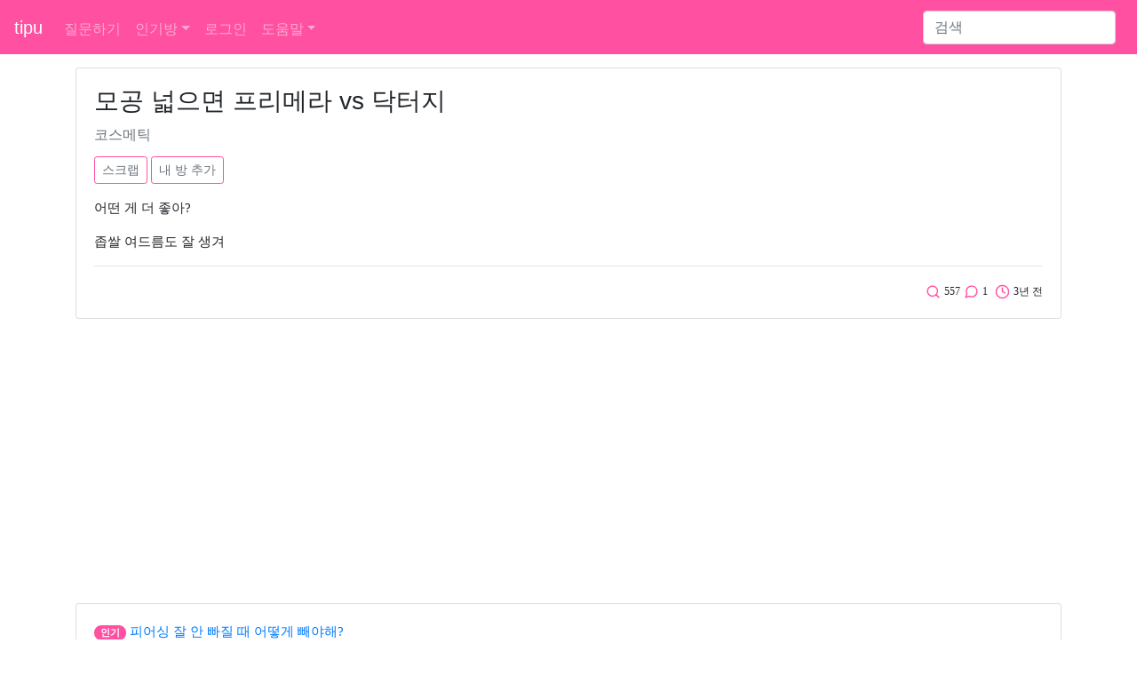

--- FILE ---
content_type: text/html; charset=utf-8
request_url: https://www.google.com/recaptcha/api2/aframe
body_size: 267
content:
<!DOCTYPE HTML><html><head><meta http-equiv="content-type" content="text/html; charset=UTF-8"></head><body><script nonce="qm6czAuUgypSI5BY5tbY4Q">/** Anti-fraud and anti-abuse applications only. See google.com/recaptcha */ try{var clients={'sodar':'https://pagead2.googlesyndication.com/pagead/sodar?'};window.addEventListener("message",function(a){try{if(a.source===window.parent){var b=JSON.parse(a.data);var c=clients[b['id']];if(c){var d=document.createElement('img');d.src=c+b['params']+'&rc='+(localStorage.getItem("rc::a")?sessionStorage.getItem("rc::b"):"");window.document.body.appendChild(d);sessionStorage.setItem("rc::e",parseInt(sessionStorage.getItem("rc::e")||0)+1);localStorage.setItem("rc::h",'1768694094717');}}}catch(b){}});window.parent.postMessage("_grecaptcha_ready", "*");}catch(b){}</script></body></html>